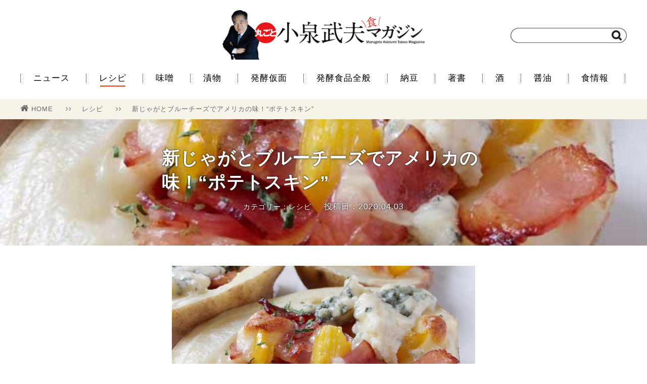

--- FILE ---
content_type: text/html; charset=UTF-8
request_url: https://koizumipress.com/archives/21925
body_size: 34341
content:
<!doctype html>
<html lang="ja">
<head>
    <meta charset="UTF-8">
<meta name="viewport" content="width=1200" />
    <title>新じゃがとブルーチーズでアメリカの味！&quot;ポテトスキン&quot; | 丸ごと小泉武夫 食マガジン</title>
    <link rel="stylesheet" href="https://koizumipress.com/wp/wp-content/themes/koizumi-wordpress-v2/css/reset.css" />
    <link rel="stylesheet" href="https://koizumipress.com/wp/wp-content/themes/koizumi-wordpress-v2/style.css" />
    <link rel="stylesheet" href="https://koizumipress.com/wp/wp-content/themes/koizumi-wordpress-v2/css/font-awesome.min.css" />
    <link rel="shortcut icon" href="https://koizumipress.com/wp/wp-content/themes/koizumi-wordpress-v2/images/favicon.png">
    <link rel="apple-touch-icon" href="https://koizumipress.com/wp/wp-content/themes/koizumi-wordpress-v2/images/apple-touch-icon-precomposed.png" />

    <!-- OGP -->
    <meta property="og:type" content="article">
    <meta property="og:description" content="ポテトスキンは、アメリカの家庭料理として知られています。全米最大のスポーツの祭典、スーパーボウルでは各家庭で供されるといいます。
じゃがいもの中身をくり抜き、ベーコンやチーズなどを入れて焼き上げます。皮が薄くて柔らかい新じゃがを丸々味わえ、ビールのおつまみや小腹が空いたときにぴったりの一品です。アメリカでは具にはまろやかなチーズを使い、最後に濃厚なブルーチーズを加えることで風味と味を引き締めています。
あらかじめ電子レンジで火を通し、中央をくり抜いて器にします。新じゃがの甘みを楽しむために厚めに残していますが、薄めにくり抜いて、カリッと焼くという手もあります。
">
    <meta property="og:title" content="新じゃがとブルーチーズでアメリカの味！“ポテトスキン”">
    <meta property="og:url" content="https://koizumipress.com/archives/21925">
    <meta property="og:image" content="https://koizumipress.com/wp/wp-content/uploads/2020/04/potato-s_01.jpg">
    <meta property="og:site_name" content="丸ごと小泉武夫 食マガジン">
    <meta property="og:locale" content="ja_JP" />
    <meta property="fb:app_id" content="1196733627033608">

    <!-- Twitter Card -->
    <meta name="twitter:card" content="summary">
    <meta name="twitter:description" content="ポテトスキンは、アメリカの家庭料理として知られています。全米最大のスポーツの祭典、スーパーボウルでは各家庭で供されるといいます。
じゃがいもの中身をくり抜き、ベーコンやチーズなどを入れて焼き上げます。皮が薄くて柔らかい新じゃがを丸々味わえ、ビールのおつまみや小腹が空いたときにぴったりの一品です。アメリカでは具にはまろやかなチーズを使い、最後に濃厚なブルーチーズを加えることで風味と味を引き締めています。
あらかじめ電子レンジで火を通し、中央をくり抜いて器にします。新じゃがの甘みを楽しむために厚めに残していますが、薄めにくり抜いて、カリッと焼くという手もあります。
">
    <meta name="twitter:title" content="新じゃがとブルーチーズでアメリカの味！“ポテトスキン”">
    <meta name="twitter:url" content="https://koizumipress.com/archives/21925">
    <meta name="twitter:image" content="https://koizumipress.com/wp/wp-content/uploads/2020/04/potato-s_01.jpg">
    <meta name="twitter:domain" content="koizumipress.com">
    <meta name="twitter:creator" content="@KOIZUMIMAGAZINE">
    <meta name="twitter:site" content="@KOIZUMIMAGAZINE">

<!-- All in One SEO Pack 2.4.3.1 by Michael Torbert of Semper Fi Web Design[122,142] -->
<meta name="description"  content="ポテトスキンは、アメリカの家庭料理として知られています。全米最大のスポーツの祭典、スーパーボウルでは各家庭で供されるといいます。 じゃがいもの中身をくり抜き、ベーコンやチーズなどを入れて焼き上げます。皮が薄くて柔らかい新じゃがを丸々味わえ、ビールのおつまみや小腹が空いたときにぴったりの一品です。アメリカでは具にはまろや" />

<meta name="keywords"  content="新じゃが,ブルーチーズ,ポテトスキン,アメリカの味,小泉武夫,発酵食品,レシピ" />

<link rel="canonical" href="https://koizumipress.com/archives/21925" />
<!-- /all in one seo pack -->
<link rel='dns-prefetch' href='//s.w.org' />
<link rel="alternate" type="application/rss+xml" title="丸ごと小泉武夫 食マガジン &raquo; 新じゃがとブルーチーズでアメリカの味！“ポテトスキン” のコメントのフィード" href="https://koizumipress.com/archives/21925/feed" />
		<script type="text/javascript">
			window._wpemojiSettings = {"baseUrl":"https:\/\/s.w.org\/images\/core\/emoji\/11\/72x72\/","ext":".png","svgUrl":"https:\/\/s.w.org\/images\/core\/emoji\/11\/svg\/","svgExt":".svg","source":{"concatemoji":"https:\/\/koizumipress.com\/wp\/wp-includes\/js\/wp-emoji-release.min.js?ver=4.9.26"}};
			!function(e,a,t){var n,r,o,i=a.createElement("canvas"),p=i.getContext&&i.getContext("2d");function s(e,t){var a=String.fromCharCode;p.clearRect(0,0,i.width,i.height),p.fillText(a.apply(this,e),0,0);e=i.toDataURL();return p.clearRect(0,0,i.width,i.height),p.fillText(a.apply(this,t),0,0),e===i.toDataURL()}function c(e){var t=a.createElement("script");t.src=e,t.defer=t.type="text/javascript",a.getElementsByTagName("head")[0].appendChild(t)}for(o=Array("flag","emoji"),t.supports={everything:!0,everythingExceptFlag:!0},r=0;r<o.length;r++)t.supports[o[r]]=function(e){if(!p||!p.fillText)return!1;switch(p.textBaseline="top",p.font="600 32px Arial",e){case"flag":return s([55356,56826,55356,56819],[55356,56826,8203,55356,56819])?!1:!s([55356,57332,56128,56423,56128,56418,56128,56421,56128,56430,56128,56423,56128,56447],[55356,57332,8203,56128,56423,8203,56128,56418,8203,56128,56421,8203,56128,56430,8203,56128,56423,8203,56128,56447]);case"emoji":return!s([55358,56760,9792,65039],[55358,56760,8203,9792,65039])}return!1}(o[r]),t.supports.everything=t.supports.everything&&t.supports[o[r]],"flag"!==o[r]&&(t.supports.everythingExceptFlag=t.supports.everythingExceptFlag&&t.supports[o[r]]);t.supports.everythingExceptFlag=t.supports.everythingExceptFlag&&!t.supports.flag,t.DOMReady=!1,t.readyCallback=function(){t.DOMReady=!0},t.supports.everything||(n=function(){t.readyCallback()},a.addEventListener?(a.addEventListener("DOMContentLoaded",n,!1),e.addEventListener("load",n,!1)):(e.attachEvent("onload",n),a.attachEvent("onreadystatechange",function(){"complete"===a.readyState&&t.readyCallback()})),(n=t.source||{}).concatemoji?c(n.concatemoji):n.wpemoji&&n.twemoji&&(c(n.twemoji),c(n.wpemoji)))}(window,document,window._wpemojiSettings);
		</script>
		<style type="text/css">
img.wp-smiley,
img.emoji {
	display: inline !important;
	border: none !important;
	box-shadow: none !important;
	height: 1em !important;
	width: 1em !important;
	margin: 0 .07em !important;
	vertical-align: -0.1em !important;
	background: none !important;
	padding: 0 !important;
}
</style>
<link rel='stylesheet' id='contact-form-7-css'  href='https://koizumipress.com/wp/wp-content/plugins/contact-form-7/includes/css/styles.css?ver=4.9.2' type='text/css' media='all' />
<link rel='stylesheet' id='amazonjs-css'  href='https://koizumipress.com/wp/wp-content/plugins/wp-amazonjs-0.8/css/amazonjs.css?ver=0.8' type='text/css' media='all' />
<script type='text/javascript' src='https://koizumipress.com/wp/wp-includes/js/jquery/jquery.js?ver=1.12.4'></script>
<script type='text/javascript' src='https://koizumipress.com/wp/wp-includes/js/jquery/jquery-migrate.min.js?ver=1.4.1'></script>
<link rel='https://api.w.org/' href='https://koizumipress.com/wp-json/' />
<link rel="alternate" type="application/json+oembed" href="https://koizumipress.com/wp-json/oembed/1.0/embed?url=https%3A%2F%2Fkoizumipress.com%2Farchives%2F21925" />
<link rel="alternate" type="text/xml+oembed" href="https://koizumipress.com/wp-json/oembed/1.0/embed?url=https%3A%2F%2Fkoizumipress.com%2Farchives%2F21925&#038;format=xml" />
</head>
<body>
    
    <script>
    (function(i,s,o,g,r,a,m){i['GoogleAnalyticsObject']=r;i[r]=i[r]||function(){
    (i[r].q=i[r].q||[]).push(arguments)},i[r].l=1*new Date();a=s.createElement(o),
    m=s.getElementsByTagName(o)[0];a.async=1;a.src=g;m.parentNode.insertBefore(a,m)
    })(window,document,'script','//www.google-analytics.com/analytics.js','ga');
    
    ga('create', 'UA-64919291-1', 'auto');
    ga('send', 'pageview');
    </script>
 
    <div id="fb-root"></div>
    <script>(function(d, s, id) {
      var js, fjs = d.getElementsByTagName(s)[0];
      if (d.getElementById(id)) return;
      js = d.createElement(s); js.id = id;
      js.src = "//connect.facebook.net/ja_JP/sdk.js#xfbml=1&version=v2.6&appId=1196733627033608";
      fjs.parentNode.insertBefore(js, fjs);
    }(document, 'script', 'facebook-jssdk'));
    </script>
    
    <header>
        <div class="container posi_re">
            <div class="logo">
                <a href="https://koizumipress.com/"><h1><img src="https://koizumipress.com/wp/wp-content/themes/koizumi-wordpress-v2/images/logo.jpg" width="400" alt="丸ごと小泉武夫マガジン"></img></h1></a>
            </div>
            <div class="search">
                <form method="get" action="" class="searchform" style="background: url(https://koizumipress.com/wp/wp-content/themes/koizumi-wordpress-v2/images/searchbox.png) no-repeat;">
                    <input type="search" class="searchform-text" name="s">
                    <input type="image" value="検索" src="https://koizumipress.com/wp/wp-content/themes/koizumi-wordpress-v2/images/search.png" class="searchform-icon">
                </form>
            </div>
        </div><!-- header > container -->
    </header>
    
    <nav>
        <div class="container">
            <ul class="menu">
                <li><a href="https://koizumipress.com/archives/category/news2">ニュース</a></li>
                <li><a href="https://koizumipress.com/archives/category/resipe" class="current" >レシピ</a></li>
                <li><a href="https://koizumipress.com/archives/category/miso">味噌</a></li>
                <li><a href="https://koizumipress.com/archives/category/tsukemono">漬物</a></li>
                <li><a href="https://koizumipress.com/archives/category/profile">発酵仮面</a></li>
                <li><a href="https://koizumipress.com/archives/category/hakko_other">発酵食品全般</a></li>
                <li><a href="https://koizumipress.com/archives/category/natto">納豆</a></li>
                <li><a href="https://koizumipress.com/archives/category/book">著書</a></li>
                <li><a href="https://koizumipress.com/archives/category/sake">酒</a></li>
                <li><a href="https://koizumipress.com/archives/category/shoyu">醤油</a></li>
                <li><a href="https://koizumipress.com/archives/category/news">食情報</a></li>
            </ul>
        </div><!-- nav > container -->
    </nav>

        <div class="single">

            <div class="bredcrumb bgcolor-f6f4e8">
                <div class="single-container bredcrumb-wrap">
                    <ul>
                        <li>
                            <a href="https://koizumipress.com/"><i class="fa fa-home" aria-hidden="true"></i>HOME</a>
                            <span class="separate"><i class="fa fa-angle-right" aria-hidden="true"></i><i class="fa fa-angle-right" aria-hidden="true"></i></span>
                        </li>
                        <li>
                            <a href="https://koizumipress.com/archives/category/resipe">レシピ</a>
                            <span class="separate"><i class="fa fa-angle-right" aria-hidden="true"></i><i class="fa fa-angle-right" aria-hidden="true"></i></span>
                        </li>
                        <li><a href="https://koizumipress.com/archives/21925">新じゃがとブルーチーズでアメリカの味！“ポテトスキン”</a></li>
                    </ul>
                </div>
            </div><!-- bredcrumb -->

            <div class="single-header" style="background-image: url(https://koizumipress.com/wp/wp-content/uploads/2020/04/potato-s_01.jpg)">
                <div class="single-container">
                    <div class="info">
                        <h1>新じゃがとブルーチーズでアメリカの味！“ポテトスキン”</h1>
                        <div class="subinfo">
                            <span class="category flnone">カテゴリー：レシピ</span>
                            <span class="pubdate flnone">投稿日：2020.04.03</span>
                        </div>
                    </div>
                </div>
            </div><!-- single-header -->

            <div class="single-content">
                <div class="single-container">
                    <article>
                          <div class="single-main-image"><img src="https://koizumipress.com/wp/wp-content/uploads/2020/04/potato-s_01.jpg"></img></div>
                        <p>ポテトスキンは、アメリカの家庭料理として知られています。全米最大のスポーツの祭典、スーパーボウルでは各家庭で供されるといいます。<br />
じゃがいもの中身をくり抜き、ベーコンやチーズなどを入れて焼き上げます。皮が薄くて柔らかい新じゃがを丸々味わえ、ビールのおつまみや小腹が空いたときにぴったりの一品です。アメリカでは具にはまろやかなチーズを使い、最後に濃厚なブルーチーズを加えることで風味と味を引き締めています。</p>
<p>あらかじめ電子レンジで火を通し、中央をくり抜いて器にします。新じゃがの甘みを楽しむために厚めに残していますが、薄めにくり抜いて、カリッと焼くという手もあります。</p>
<p>&nbsp;</p>
<p><strong>ポテトスキンの作り方</strong><br />
【材料】<br />
・新じゃが：2個<br />
・ベーコン：20g<br />
・パプリカ：1/6個<br />
・チーズ：10g<br />
・ブルーチーズ：10g<br />
・ドライパセリ：少々</p>
<p>&nbsp;</p>
<p>【作り方】<br />
1.／新じゃがはよく洗って、半分に切る。水にさっと通して耐熱容器に並べ、軽くラップをかけて約6分電子レンジにかける。</p>
<p style="text-align: center"><img src="https://koizumipress.com/wp/wp-content/uploads/2020/04/potato-s_02.jpg" alt="" width="650" height="433" class="alignnone size-full wp-image-21922" srcset="https://koizumipress.com/wp/wp-content/uploads/2020/04/potato-s_02.jpg 650w, https://koizumipress.com/wp/wp-content/uploads/2020/04/potato-s_02-300x200.jpg 300w" sizes="(max-width: 650px) 100vw, 650px" /></p>
<p style="text-align: center">新じゃがを電子レンジにかける</p>
<p>&nbsp;</p>
<p>2.／ベーコン、パプリカ、チーズは小さく切る。ベーコンをかりかりに焼き、パプリカもさっと炒め合わせる。</p>
<p style="text-align: center"><img src="https://koizumipress.com/wp/wp-content/uploads/2020/04/potato-s_03.jpg" alt="" width="650" height="433" class="alignnone size-full wp-image-21923" srcset="https://koizumipress.com/wp/wp-content/uploads/2020/04/potato-s_03.jpg 650w, https://koizumipress.com/wp/wp-content/uploads/2020/04/potato-s_03-300x200.jpg 300w" sizes="(max-width: 650px) 100vw, 650px" /></p>
<p style="text-align: center">ベーコンとパプリカを炒める</p>
<p>&nbsp;</p>
<p>3.／1の粗熱がとれたら中央をくり抜き、2の具を入れる。オーブントースターで約10分焼く。<br />
※くり抜いたじゃがいもは、ポテトサラダなど他の料理に使います。</p>
<p style="text-align: center"><img src="https://koizumipress.com/wp/wp-content/uploads/2020/04/potato-s_04.jpg" alt="" width="650" height="433" class="alignnone size-full wp-image-21924" srcset="https://koizumipress.com/wp/wp-content/uploads/2020/04/potato-s_04.jpg 650w, https://koizumipress.com/wp/wp-content/uploads/2020/04/potato-s_04-300x200.jpg 300w" sizes="(max-width: 650px) 100vw, 650px" /></p>
<p style="text-align: center">新じゃがに具を入れて焼く</p>
<p>&nbsp;</p>
<p>4.／3にブルーチーズをのせ、オーブントースターで数十秒焼く。表面がとろけてきたらドライパセリを散らす。</p>
<p style="text-align: center"><img src="https://koizumipress.com/wp/wp-content/uploads/2020/04/potato-s_01.jpg" alt="" width="650" height="433" class="alignnone size-full wp-image-21921" srcset="https://koizumipress.com/wp/wp-content/uploads/2020/04/potato-s_01.jpg 650w, https://koizumipress.com/wp/wp-content/uploads/2020/04/potato-s_01-300x200.jpg 300w" sizes="(max-width: 650px) 100vw, 650px" /></p>
<p style="text-align: center">出来上がり</p>
<p>&nbsp;</p>
                    </article>
                </div>
            </div><!-- single-content -->

            <div class="single-tag">
                <div class="single-container">
                    <ul>
                        <li><a href="https://koizumipress.com/archives/tag/%e3%82%a2%e3%83%a1%e3%83%aa%e3%82%ab%e3%81%ae%e5%91%b3"><i class="fa fa-tag" aria-hidden="true"></i>アメリカの味</a></li>
                        <li><a href="https://koizumipress.com/archives/tag/%e3%83%96%e3%83%ab%e3%83%bc%e3%83%81%e3%83%bc%e3%82%ba"><i class="fa fa-tag" aria-hidden="true"></i>ブルーチーズ</a></li>
                        <li><a href="https://koizumipress.com/archives/tag/%e3%83%9d%e3%83%86%e3%83%88%e3%82%b9%e3%82%ad%e3%83%b3"><i class="fa fa-tag" aria-hidden="true"></i>ポテトスキン</a></li>
                        <li><a href="https://koizumipress.com/archives/tag/%e6%96%b0%e3%81%98%e3%82%83%e3%81%8c"><i class="fa fa-tag" aria-hidden="true"></i>新じゃが</a></li>
                  </ul>
                </div>
            </div><!-- single-tag -->

            <div class="single-ad">
                <div class="single-container">
                    <ul>
                        <li>
                    <script async src="//pagead2.googlesyndication.com/pagead/js/adsbygoogle.js"></script>
                    <!-- PC用 -->
                    <ins class="adsbygoogle"
                        style="display:inline-block;width:300px;height:250px"
                        data-ad-client="ca-pub-5558787960892017"
                        data-ad-slot="9774343289"></ins>
                    <script>
                    (adsbygoogle = window.adsbygoogle || []).push({});
                    </script>
                        </li>
                        <li>
                            <script async src="//pagead2.googlesyndication.com/pagead/js/adsbygoogle.js"></script>
                            <!-- pc用メインカラム左 -->
                            <ins class="adsbygoogle"
                                 style="display:inline-block;width:300px;height:250px"
                                 data-ad-client="ca-pub-5558787960892017"
                                 data-ad-slot="5579961681"></ins>
                            <script>
                            (adsbygoogle = window.adsbygoogle || []).push({});
                            </script>
                        </li>
                    </ul>
                </div>
            </div><!-- single-ad -->

            <div class="single-sns">
                <div class="single-container">
                    <p>＼　　この記事をSNSでシェアしよう！　　／</p>

                    <ul>
                        <!--<li><a href="http://www.facebook.com/sharer.php?u=&amp;t=" onclick="javascript:window.open(this.href, '', 'menubar=no,toolbar=no,resizable=yes,scrollbars=yes,height=300,width=600');return false;" class="bgcolor-facebook">Facebookでシェア<span class="count"></span></a></li>-->

<li>
<div class="bgcolor-facebook" style="text-align: center; height: 60px; position: relative">
<div style="position: relative; top: -15px;">
<div class="fb-share-button" data-href="https://koizumipress.com/archives/21925" data-layout="button_count" data-size="large" data-mobile-iframe="true"><a class="fb-xfbml-parse-ignore" target="_blank" href="https://www.facebook.com/sharer/sharer.php?u=https%3A%2F%2Fdevelopers.facebook.com%2Fdocs%2Fplugins%2F&amp;src=sdkpreparse"></a></div>
</div>
</div>
</li>
                        <li><a href="http://twitter.com/share?url=https://koizumipress.com/archives/21925&amp;hashtags=小泉武夫マガジン&amp;text=新じゃがとブルーチーズでアメリカの味！“ポテトスキン”｜丸ごと小泉武夫マガジン" onclick="javascript:window.open(this.href, '', 'menubar=no,toolbar=no,resizable=yes,scrollbars=yes,height=300,width=600');return false;" class="bgcolor-twitter">Twitterでシェア<span class="count"></span></a></li>
                        <li><a href="http://b.hatena.ne.jp/add?url=https://koizumipress.com/archives/21925" target="_blank" class="bgcolor-hatena">Bookmark!<span class="count">Bad Request
</span></a></li>
                    </ul>
                </div>
            </div><!-- single-sns -->

            <div class="single-iine">
                <div class="single-container">
                    <div class="info">
                        <div class="thumbnail" style="background: url(https://koizumipress.com/wp/wp-content/uploads/2020/04/potato-s_01.jpg) no-repeat"></div>
                        <div class="subinfo">
                            <div class="text-big">この記事が気に入ったら<br>「いいね！」しよう！</div>
                            <div class="iine-button">
                                <div class="fb-like" data-href="https://www.facebook.com/koizumipress/" data-layout="button_count" data-size="large" data-action="like" data-show-faces="false" data-share="false"></div>
                            </div>
                            <div class="text-small">小泉武夫 食マガジンの最新情報を毎日お届け</div>
                        </div>
                    </div>
                </div>
            </div><!-- single-iine -->

            <div class="single-author">
	            <div class="single-container">
	            	<h3>この記事を書いた人</h3>
		            <div class="single-author-container clear">
		                <div class="single-author-img"><img src="https://koizumipress.com/wp/wp-content/uploads/2017/01/14055601_964323927023293_164268602_n-150x150.jpg" width="96" height="96" alt="編集部" class="avatar avatar-96 wp-user-avatar wp-user-avatar-96 alignnone photo" /></div>
		                <div itemscope itemtype="http://schema.org/Article" class="single-author-info">
<span itemprop="author" itemscope itemtype="http://schema.org/Person"><div itemprop="name" class="single-author-info-name">編集部</div></span>
			                <div class="single-author-info-description">「丸ごと小泉武夫 食 マガジン」は「食」に特化した情報サイトです。 発酵食を中心とした情報を発信していきます。</div>
		                </div>
		            </div>
	            </div>
            </div>


<div class="single-logly">
<div class="container">
<h2><span class="emphasize">あわせて読みたい</span></h2>
<div class="main-list">
<!--      fluct グループ名「丸ごと小泉武夫食マガジン（レコメンド）：999×999（記事下_レコメンド）」      -->
<script type="text/javascript" src="https://cdn-fluct.sh.adingo.jp/f.js?G=1000050930"></script>
<!--      fluct ユニット名「丸ごと小泉武夫食マガジン（レコメンド）：999×999（記事下_レコメンド）」     -->
<script type="text/javascript">
//<![CDATA[
if(typeof(adingoFluct)!="undefined") adingoFluct.showAd('1000077932');
//]]>
</script>
</div>
</div>
</div>

<!-- X-LIFT -->
<div id="_XL_recommend"></div>

            <div class="single-related">
                <div class="container">

                    <h2><span class="emphasize">関連記事</span></h2>
                    <div class="main-list">
                        <ul>
                            <li class="col-4"><a href="https://koizumipress.com/archives/9385">
                               <div class="thumbnail" style="background: url(https://koizumipress.com/wp/wp-content/uploads/2017/04/Blue-che-dre_01fix.jpg) no-repeat">
                                </div>
                                <div class="info">

                                    <div class="text">絶品!! 「ブルーチーズ」の手作りドレッシング</div>
                                    <div class="subinfo">
                                        <div class="category color-orange">レシピ</div>
                                        <div class="pubdate">2017.04.20</div>                                
                                    </div>
                                </div>
                            </a></li>
                            <li class="col-4"><a href="https://koizumipress.com/archives/17931">
                               <div class="thumbnail" style="background: url(https://koizumipress.com/wp/wp-content/uploads/2019/03/haru-an_01.jpg) no-repeat">
                                </div>
                                <div class="info">

                                    <div class="text">春野菜レシピ！ 新じゃがと菜の花のアンチョビバター</div>
                                    <div class="subinfo">
                                        <div class="category color-orange">レシピ</div>
                                        <div class="pubdate">2019.03.10</div>                                
                                    </div>
                                </div>
                            </a></li>
                            <li class="col-4"><a href="https://koizumipress.com/archives/29107">
                               <div class="thumbnail" style="background: url(https://koizumipress.com/wp/wp-content/uploads/2022/03/Omelette01.jpg) no-repeat">
                                </div>
                                <div class="info">

                                    <div class="text">春卵と新ジャガと新タマネギで作る「ふわふわオムレツ...</div>
                                    <div class="subinfo">
                                        <div class="category color-orange">レシピ</div>
                                        <div class="pubdate">2022.03.18</div>                                
                                    </div>
                                </div>
                            </a></li>
                            <li class="col-4"><a href="https://koizumipress.com/archives/38738">
                               <div class="thumbnail" style="background: url(https://koizumipress.com/wp/wp-content/uploads/2025/01/kaki-b_01.jpg) no-repeat">
                                </div>
                                <div class="info">

                                    <div class="text">簡単美味発見！ 干し柿ブルーチーズ詰め</div>
                                    <div class="subinfo">
                                        <div class="category color-orange">レシピ</div>
                                        <div class="pubdate">2025.01.25</div>                                
                                    </div>
                                </div>
                            </a></li>
                            <li class="col-4"><a href="https://koizumipress.com/archives/9260">
                               <div class="thumbnail" style="background: url(https://koizumipress.com/wp/wp-content/uploads/2017/04/itijiku-cheesecake_01fix.jpg) no-repeat">
                                </div>
                                <div class="info">

                                    <div class="text">“ブルーチーズ”で作る!!　干しいちじくのチーズケ...</div>
                                    <div class="subinfo">
                                        <div class="category color-orange">発酵食品全般</div>
                                        <div class="pubdate">2017.04.12</div>                                
                                    </div>
                                </div>
                            </a></li>
                            <li class="col-4"><a href="https://koizumipress.com/archives/37630">
                               <div class="thumbnail" style="background: url(https://koizumipress.com/wp/wp-content/uploads/2024/09/ringo-c_01.jpg) no-repeat">
                                </div>
                                <div class="info">

                                    <div class="text">鶏肉とりんご、ブルーチーズのチョップドサラダ</div>
                                    <div class="subinfo">
                                        <div class="category color-orange">レシピ</div>
                                        <div class="pubdate">2024.09.24</div>                                
                                    </div>
                                </div>
                            </a></li>
                            <li class="col-4"><a href="https://koizumipress.com/archives/36460">
                               <div class="thumbnail" style="background: url(https://koizumipress.com/wp/wp-content/uploads/2024/05/Kabu-b_01.jpg) no-repeat">
                                </div>
                                <div class="info">

                                    <div class="text">超簡単！ 焼きかぶのブルーチーズ風味</div>
                                    <div class="subinfo">
                                        <div class="category color-orange">レシピ</div>
                                        <div class="pubdate">2024.05.12</div>                                
                                    </div>
                                </div>
                            </a></li>
                            <li class="col-4"><a href="https://koizumipress.com/archives/32346">
                               <div class="thumbnail" style="background: url(https://koizumipress.com/wp/wp-content/uploads/2023/02/choco-s_01.jpg) no-repeat">
                                </div>
                                <div class="info">

                                    <div class="text">とりこになる組み合わせ!? ブルーチーズのチョコサ...</div>
                                    <div class="subinfo">
                                        <div class="category color-orange">レシピ</div>
                                        <div class="pubdate">2023.02.28</div>                                
                                    </div>
                                </div>
                            </a></li>
                        </ul>
                    </div>

                </div>
            </div><!-- single-related -->


        </div><!-- single -->

    <footer>
        <div class="container">
            <div class="footer-logo">
                <a href="https://koizumipress.com/"><img src="https://koizumipress.com/wp/wp-content/themes/koizumi-wordpress-v2/images/logo_mini.png" width="180" alt="丸ごと小泉武夫マガジン"></img></a>
                <span><i class="fa fa-copyright" aria-hidden="true"></i> 2026 Marugoto Koizumi Takeo Syoku Magazine.</span>
            </div>
            <div class="footer-menu">
                <ul>
                    <li><i class="fa fa-angle-right" aria-hidden="true"></i><a href="https://koizumipress.com/about">丸ごと小泉武夫マガジンとは</a></li>
                    <li><i class="fa fa-angle-right" aria-hidden="true"></i><a href="https://koizumipress.com/koizumitakeo">小泉武夫プロフィール</a></li>
                    <li><i class="fa fa-angle-right" aria-hidden="true"></i><a href="https://koizumipress.com/alert">コンテンツについて</a></li>
                    <li><i class="fa fa-angle-right" aria-hidden="true"></i><a href="https://koizumipress.com/official">会員一覧</a></li>
                    <li><i class="fa fa-angle-right" aria-hidden="true"></i><a href="https://koizumipress.com/contact">お問い合わせ</a></li>
                    <li><i class="fa fa-angle-right" aria-hidden="true"></i><a href="http://idp-pb.com/wp/outline" target="_blank">運営会社</a></li>
                </ul>
            </div>
        </div><!-- footer > container -->
    </footer>

    <script src="https://ajax.googleapis.com/ajax/libs/jquery/2.2.4/jquery.min.js"></script>
    <script src="https://koizumipress.com/wp/wp-content/themes/koizumi-wordpress-v2/js/main.js"></script>
	<script type="text/javascript" src="https://koizumipress.com/wp/wp-content/themes/koizumi-wordpress-v2/js/jquery.mb.YTPlayer.min.js"></script>
    <script>
      $(function(){
          $(".player").mb_YTPlayer();
        });
    </script>
    


<script type='text/javascript'>
/* <![CDATA[ */
var wpcf7 = {"apiSettings":{"root":"https:\/\/koizumipress.com\/wp-json\/contact-form-7\/v1","namespace":"contact-form-7\/v1"},"recaptcha":{"messages":{"empty":"\u3042\u306a\u305f\u304c\u30ed\u30dc\u30c3\u30c8\u3067\u306f\u306a\u3044\u3053\u3068\u3092\u8a3c\u660e\u3057\u3066\u304f\u3060\u3055\u3044\u3002"}}};
/* ]]> */
</script>
<script type='text/javascript' src='https://koizumipress.com/wp/wp-content/plugins/contact-form-7/includes/js/scripts.js?ver=4.9.2'></script>
<script type='text/javascript' src='https://koizumipress.com/wp/wp-includes/js/wp-embed.min.js?ver=4.9.26'></script>
</body>
</html>


--- FILE ---
content_type: text/html; charset=utf-8
request_url: https://www.google.com/recaptcha/api2/aframe
body_size: 268
content:
<!DOCTYPE HTML><html><head><meta http-equiv="content-type" content="text/html; charset=UTF-8"></head><body><script nonce="xcX9xAVKS9qiRfi9-VVhLA">/** Anti-fraud and anti-abuse applications only. See google.com/recaptcha */ try{var clients={'sodar':'https://pagead2.googlesyndication.com/pagead/sodar?'};window.addEventListener("message",function(a){try{if(a.source===window.parent){var b=JSON.parse(a.data);var c=clients[b['id']];if(c){var d=document.createElement('img');d.src=c+b['params']+'&rc='+(localStorage.getItem("rc::a")?sessionStorage.getItem("rc::b"):"");window.document.body.appendChild(d);sessionStorage.setItem("rc::e",parseInt(sessionStorage.getItem("rc::e")||0)+1);localStorage.setItem("rc::h",'1769091272436');}}}catch(b){}});window.parent.postMessage("_grecaptcha_ready", "*");}catch(b){}</script></body></html>